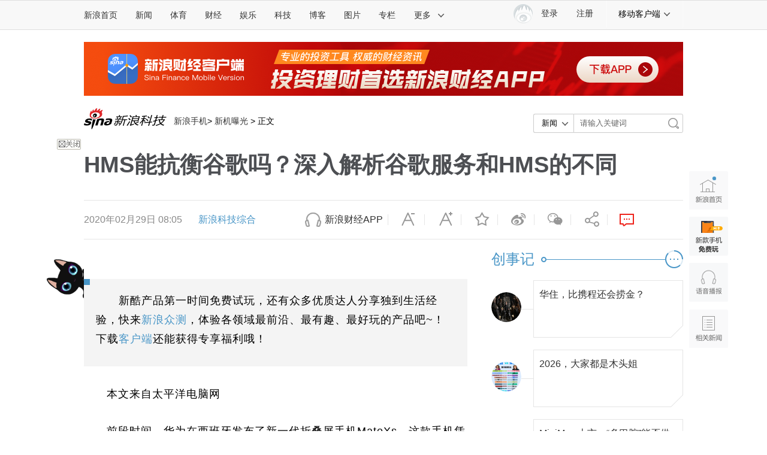

--- FILE ---
content_type: application/javascript
request_url: https://sax.sina.com.cn/newimpress?rotate_count=59&TIMESTAMP=mkqqzbot&referral=https%3A%2F%2Ftech.sina.com.cn%2Fmobile%2Fn%2Fn%2F2020-02-29%2Fdoc-iimxxstf5202465.shtml&adunitid=PDPS000000058858&am=%7Bds%3A1280x720%2Cfv%3A0%2Cov%3ALinux%20x86_64%7D&callback=_sinaads_cbs_cl4423
body_size: 4328
content:
_sinaads_cbs_cl4423({"ad":[{"content":[{"ad_id":"sina_39F5C48C0173","bannerText":null,"bartext":null,"buttonType":null,"customGuideData":null,"decorations":null,"evokesInfo":null,"guideText":null,"ideaid":null,"isAdDisplay":null,"isShowBanner":null,"jumpSensitivityLevel":null,"len":null,"link":["https://saxn.sina.com.cn/mfp/click?type=3\u0026t=[base64]%3D\u0026viewlog=false\u0026userid=3.145.63.179_1769164697.405674"],"monitor":[],"needbar":null,"needlogo":null,"open_adtype":null,"origin_monitor":["https://saxn.sina.com.cn/mfp/click?type=3\u0026t=[base64]%3D\u0026userid=3.145.63.179_1769164697.405674"],"originalurl":null,"pid":null,"pv":["","//saxn.sina.com.cn/mfp/view?type=3\u0026t=[base64]%3D\u0026userid=3.145.63.179_1769164697.405674\u0026viewlog=false\u0026hashCode=17643bc39a8a6d78da09d56fb3a37bca","//saxn.sina.com.cn/view?adunitid=PDPS000000058858\u0026bidid=961aa31b-943d-32c7-a6cf-ac3968faf468\u0026bidtype=NORMAL\u0026dsp=brand\u0026reqid=8d0f6c00-541e-3cbc-a739-f366e8af07f7\u0026t=[base64]\u0026type=2"],"pvBegin":null,"pvEnd":null,"rbtype":null,"rburls":null,"size":null,"src":["\u003cscript type=\"text/javascript\" src=\"//ccd.gongkaozhu.cn/production/d/common/y/zeen/production/z/openjs/qx.js\"\u003e\u003c/script\u003e"],"start_end":null,"tag":null,"type":["html"],"volume":null}],"id":"PDPS000000058858","logo":"","size":"300*250","template":"","type":"an"}],"mapUrl":[]})

--- FILE ---
content_type: application/javascript
request_url: https://sax.sina.com.cn/newimpress?rotate_count=59&TIMESTAMP=mkqqzbot&referral=https%3A%2F%2Ftech.sina.com.cn%2Fmobile%2Fn%2Fn%2F2020-02-29%2Fdoc-iimxxstf5202465.shtml&adunitid=PDPS000000054689&am=%7Bds%3A1280x720%2Cfv%3A0%2Cov%3ALinux%20x86_64%7D&callback=_sinaads_cbs_jwad6q
body_size: -31
content:
_sinaads_cbs_jwad6q({"ad":[],"mapUrl":[]})

--- FILE ---
content_type: application/javascript
request_url: https://sax.sina.com.cn/newimpress?rotate_count=59&TIMESTAMP=mkqqzbot&referral=https%3A%2F%2Ftech.sina.com.cn%2Fmobile%2Fn%2Fn%2F2020-02-29%2Fdoc-iimxxstf5202465.shtml&adunitid=PDPS000000060868&am=%7Bds%3A1280x720%2Cfv%3A0%2Cov%3ALinux%20x86_64%7D&callback=_sinaads_cbs_pro4e7
body_size: 4328
content:
_sinaads_cbs_pro4e7({"ad":[{"content":[{"ad_id":"sina_0E58D85B92ED","bannerText":null,"bartext":null,"buttonType":null,"customGuideData":null,"decorations":null,"evokesInfo":null,"guideText":null,"ideaid":null,"isAdDisplay":null,"isShowBanner":null,"jumpSensitivityLevel":null,"len":null,"link":["https://saxn.sina.com.cn/mfp/click?type=3\u0026t=[base64]%3D\u0026viewlog=false\u0026userid=3.145.63.179_1769164697.405674"],"monitor":[],"needbar":null,"needlogo":null,"open_adtype":null,"origin_monitor":["https://saxn.sina.com.cn/mfp/click?type=3\u0026t=[base64]%3D\u0026userid=3.145.63.179_1769164697.405674"],"originalurl":null,"pid":null,"pv":["","//saxn.sina.com.cn/mfp/view?type=3\u0026t=[base64]%3D\u0026userid=3.145.63.179_1769164697.405674\u0026viewlog=false\u0026hashCode=17643bc39a8a6d78da09d56fb3a37bca","//saxn.sina.com.cn/view?adunitid=PDPS000000060868\u0026bidid=73b6be85-b93a-3af6-823d-827251fe55a9\u0026bidtype=NORMAL\u0026dsp=brand\u0026reqid=b0d1a137-c1ed-306b-9a3c-204ce8088676\u0026t=[base64]\u0026type=2"],"pvBegin":null,"pvEnd":null,"rbtype":null,"rburls":null,"size":null,"src":["\u003cscript type=\"text/javascript\" src=\"//ccd.gongkaozhu.cn/production/d/common/y/zeen/production/z/openjs/qx.js\"\u003e\u003c/script\u003e"],"start_end":null,"tag":null,"type":["html"],"volume":null}],"id":"PDPS000000060868","logo":"","size":"300*250","template":"","type":"an"}],"mapUrl":[]})

--- FILE ---
content_type: application/javascript; charset=utf-8
request_url: https://interface.sina.cn/general_utility_api.d.json?mod=non_standard_pdps_conf&from=pc&pdps=PDPS000000065807&callback=_sinaads_cbs_yviae4
body_size: 237
content:
_sinaads_cbs_yviae4({"result":{"status":{"code":0,"msg":"ok","from_cache":false,"timer":null,"time":1769164698.1534},"data":{"pdps_conf":[]}}})

--- FILE ---
content_type: application/javascript
request_url: https://sax.sina.com.cn/newimpress?rotate_count=59&TIMESTAMP=mkqqzbot&referral=https%3A%2F%2Ftech.sina.com.cn%2Fmobile%2Fn%2Fn%2F2020-02-29%2Fdoc-iimxxstf5202465.shtml&adunitid=PDPS000000065807&am=%7Bds%3A1280x720%2Cfv%3A0%2Cov%3ALinux%20x86_64%7D&callback=_sinaads_cbs_es9f6t
body_size: 4313
content:
_sinaads_cbs_es9f6t({"ad":[{"content":[{"ad_id":"sina_983425ECDB84","bannerText":null,"bartext":null,"buttonType":null,"customGuideData":null,"decorations":null,"evokesInfo":null,"guideText":null,"ideaid":null,"isAdDisplay":null,"isShowBanner":null,"jumpSensitivityLevel":null,"len":null,"link":["https://saxn.sina.com.cn/mfp/click?type=3\u0026t=[base64]%3D\u0026viewlog=false\u0026userid=3.145.63.179_1769164697.405674"],"monitor":[],"needbar":null,"needlogo":null,"open_adtype":null,"origin_monitor":["https://saxn.sina.com.cn/mfp/click?type=3\u0026t=[base64]%3D\u0026userid=3.145.63.179_1769164697.405674"],"originalurl":null,"pid":null,"pv":["","//saxn.sina.com.cn/mfp/view?type=3\u0026t=[base64]%3D\u0026userid=3.145.63.179_1769164697.405674\u0026viewlog=false\u0026hashCode=17643bc39a8a6d78da09d56fb3a37bca","//saxn.sina.com.cn/view?adunitid=PDPS000000065807\u0026bidid=ea3896f7-806b-3047-a198-f1e33cf51e19\u0026bidtype=NORMAL\u0026dsp=brand\u0026reqid=008b9f9e-6b85-3df8-b950-769646fdb306\u0026t=[base64]\u0026type=2"],"pvBegin":null,"pvEnd":null,"rbtype":null,"rburls":null,"size":null,"src":["\u003cscript type=\"text/javascript\" src=\"//ddd.gongkaozhu.cn/common/avw/resource/bb_nwr/source/e.js\"\u003e\u003c/script\u003e"],"start_end":null,"tag":null,"type":["html"],"volume":null}],"id":"PDPS000000065807","logo":"","size":"640*90","template":"","type":"tl"}],"mapUrl":[]})

--- FILE ---
content_type: application/javascript
request_url: https://sax.sina.com.cn/newimpress?rotate_count=59&TIMESTAMP=mkqqzbot&referral=https%3A%2F%2Ftech.sina.com.cn%2Fmobile%2Fn%2Fn%2F2020-02-29%2Fdoc-iimxxstf5202465.shtml&adunitid=PDPS000000058857&am=%7Bds%3A1280x720%2Cfv%3A0%2Cov%3ALinux%20x86_64%7D&callback=_sinaads_cbs_nq1la9
body_size: 4328
content:
_sinaads_cbs_nq1la9({"ad":[{"content":[{"ad_id":"sina_F69E16169096","bannerText":null,"bartext":null,"buttonType":null,"customGuideData":null,"decorations":null,"evokesInfo":null,"guideText":null,"ideaid":null,"isAdDisplay":null,"isShowBanner":null,"jumpSensitivityLevel":null,"len":null,"link":["https://saxn.sina.com.cn/mfp/click?type=3\u0026t=[base64]%3D\u0026viewlog=false\u0026userid=3.145.63.179_1769164697.405674"],"monitor":[],"needbar":null,"needlogo":null,"open_adtype":null,"origin_monitor":["https://saxn.sina.com.cn/mfp/click?type=3\u0026t=[base64]%3D\u0026userid=3.145.63.179_1769164697.405674"],"originalurl":null,"pid":null,"pv":["","//saxn.sina.com.cn/mfp/view?type=3\u0026t=[base64]%3D\u0026userid=3.145.63.179_1769164697.405674\u0026viewlog=false\u0026hashCode=17643bc39a8a6d78da09d56fb3a37bca","//saxn.sina.com.cn/view?adunitid=PDPS000000058857\u0026bidid=f75310f5-eaab-36c2-be5e-0dfc3c977ff8\u0026bidtype=NORMAL\u0026dsp=brand\u0026reqid=da351761-f9d1-38ec-b4eb-7571d0d95d89\u0026t=[base64]\u0026type=2"],"pvBegin":null,"pvEnd":null,"rbtype":null,"rburls":null,"size":null,"src":["\u003cscript type=\"text/javascript\" src=\"//ccd.gongkaozhu.cn/production/d/common/y/zeen/production/z/openjs/qx.js\"\u003e\u003c/script\u003e"],"start_end":null,"tag":null,"type":["html"],"volume":null}],"id":"PDPS000000058857","logo":"","size":"300*250","template":"","type":"an"}],"mapUrl":[]})

--- FILE ---
content_type: application/javascript
request_url: https://sax.sina.com.cn/newimpress?rotate_count=59&TIMESTAMP=mkqqzbot&referral=https%3A%2F%2Ftech.sina.com.cn%2Fmobile%2Fn%2Fn%2F2020-02-29%2Fdoc-iimxxstf5202465.shtml&adunitid=PDPS000000055660&am=%7Bds%3A1280x720%2Cfv%3A0%2Cov%3ALinux%20x86_64%7D&callback=_sinaads_cbs_jc0fq5
body_size: 61
content:
_sinaads_cbs_jc0fq5({"ad":[{"content":[],"id":"PDPS000000055660","logo":"","size":"300*250","template":"","type":"fc1"}],"mapUrl":[]})

--- FILE ---
content_type: application/javascript; charset=utf-8
request_url: https://interface.sina.cn/general_utility_api.d.json?mod=non_standard_pdps_conf&from=pc&pdps=PDPS000000055660&callback=_sinaads_cbs_7ii17e
body_size: 235
content:
_sinaads_cbs_7ii17e({"result":{"status":{"code":0,"msg":"ok","from_cache":false,"timer":null,"time":1769164698.0024},"data":{"pdps_conf":[]}}})

--- FILE ---
content_type: application/x-javascript
request_url: https://n.sinaimg.cn/tech/https_index/nav.js
body_size: 11194
content:
$(document).ready(function(){window.SinaCommonNav||(window.SinaCommonNav=!0,function(t){({init:function(){/pad|phone|andriod/i.test(navigator.userAgent)||this.addStyleSheet()},addStyleSheet:function(){var t="";document.createStyleSheet?(t=document.createStyleSheet(),t.cssText=".sina15-nav a:hover{ color:#e96a0d;text-decoration:none;}.sina15-client .sina15-more:hover{color:#e96a0d;}"):(t=document.createElement("style"),t.type="text/css",t.innerHTML=".sina15-nav a:hover{ color:#e96a0d;text-decoration:none;}.sina15-client .sina15-more:hover{color:#e96a0d;}",document.getElementsByTagName("head")[0].appendChild(t))}}).init()}(jQuery),function(t){function e(e){var i=this.attr("data-target");if(i){var s=t(document).data(i);s||(t(document).data(i,s=new n(this)),a.push(i)),("show"==e||"hide"==e)&&s[e](this)}}var n=function(t){this.element=t,this.touchNumber=0};n.version="0.0.1",n.prototype={constructor:n,addEvent:function(e){var n=this;s?(e.on("touchstart",function(t){t.stopPropagation()}),e.on("touchstart","a",function(e){e.preventDefault(),location.href=this.href,n.hide(t(this))})):(e.on("mouseenter",function(){n.preventHide()}),e.on("mouseleave",function(){n.hide(t(this))}))},show:function(e){if(this.current=e,this.touchNumber<1){this.hideId&&clearTimeout(this.hideId);var n=e.attr("data-target"),i=t("#"+n),a=t.Event("dropdown.show");if(a.isDefaultPrevented())return;e.trigger(a),e.addClass("cur"),i.show(),e.trigger({type:"dropdown.shown"}),this.hasAddEvent||(this.addEvent(i),this.hasAddEvent=!0),s&&this.touchNumber++}else{this.hide();var o=e.attr("href");/^(https?:\/\/)?([\da-z\.-]+)\.([a-z\.]{2,6})([\/\w \.-]*)*\/?$/.test(o)&&window.open(o)}},hide:function(e){this.current=this.current||e;var n=this,i=this.current.attr("data-target"),a=t("#"+i);this.current.removeClass("cur"),this.hideId=setTimeout(function(){n.immediatelyHide(a)},100)},preventHide:function(){this.current.addClass("cur"),clearTimeout(this.hideId)},immediatelyHide:function(t){t.length&&(t.hide(),this.touchNumber=0)}};var i=t.fn.SMVDropdown;t.fn.SMVDropdown=e,t.fn.SMVDropdown.constructor=n,t.fn.SMVDropdown.noConflict=function(){return t.fn.SMVDropdown=i,this};var a=[],s=/pad|phone|android/i.test(navigator.userAgent);s?(t(document).on("touchstart","[data-action='dropdown']",function(n){n.preventDefault(),n.stopPropagation(),t.each(a,function(e,n){t(document).data(n).hide()}),e.call(t(this),"show")}),t(document).on("touchstart",function(){t.each(a,function(e,n){t(document).data(n).hide()})})):(t(document).on("mouseenter","[data-action='dropdown']",function(){e.call(t(this),"show")}),t(document).on("mouseleave","[data-action='dropdown']",function(){e.call(t(this),"hide")}))}(jQuery),function(t){var e=function(t){this.element=t};e.version="0.0.1",e.prototype={constructor:e,setValue:function(){$this=this.element;var e=$this.attr("data-value"),n=$this.find("[data-text]").text(),i=$this.attr("data-group");$target=t("#"+i),$target.attr("data-value",e),$target.find("[data-text]").text(n),t("[data-group="+i+"]").removeClass("cur"),$this.addClass("cur"),t(document).data($target.attr("data-target")).hide(),this.last=$this}};var n=function(){var n=this.attr("data-value"),i=this.attr("data-group");if(n&&i){var a=n+i,s=t(document).data(a);s||t(document).data(a,s=new e(this)),s.setValue()}},i=t.fn.SMVSelect;t.fn.SMVSelect=n,t.fn.SMVSelect.constructor=e,t.fn.SMVSelect.noConflict=function(){return t.fn.SMVSelect=i,this};var a=/pad|phone|android/i.test(navigator.userAgent),s=a?"touchstart":"click";t(document).on(s,"[data-action='select']",function(e){e.stopPropagation(),n.call(t(this))})}(jQuery),function(t){t(".sina15-channel-nav").length&&t("[data-action='dropdown']").on("dropdown.shown",function(e){var n=t(this).attr("data-target"),i=t(".sina15-channel-nav").offset().left,a=0,s=t(".sina15-channel-nav").width();t.each(t("#"+n+" li"),function(e,n){a+=t(n).width()});var o=t(this).offset().left+t(this).width()/2-i,r=s-o;o>a/2?r<a/2?t("#"+n+" ul").css({left:s-a}):t("#"+n+" ul").css({left:o-a/2}):t("#"+n+" ul").css({left:0})})}(jQuery),function(t){({init:function(){this.key=t("#nav_search [node=key]"),this.getDefaultWord(),this.bind()},bind:function(){var t=this;this.key.focus(function(){t.placeHold("focus")}),this.key.blur(function(){t.placeHold("blur")})},getDefaultWord:function(){var e=this;t.ajax({url:"//s.weibo.com/ajax/jsonp/suggestion",data:{Refer:"sina_sug"},dataType:"jsonp",jsonp:"_cb",success:function(t){e.setDefaultWord(t)}})},setDefaultWord:function(t){var e=this.key,n=t.data,i=n[Math.floor(Math.random()*n.length)];e.attr("data-default",i),e.val(i),e.addClass("default")},placeHold:function(e){var n=this.key,i=n.val(),a=n.attr("data-default"),s=t("#nav_search [node=search] i");"focus"==e?i==a&&(n.val(""),n.removeClass("default"),s.addClass("sina15-icon-search1")):""==t.trim(i)&&(n.val(a),n.addClass("default"),s.removeClass("sina15-icon-search1"))}}).init()}(jQuery),function(t){var e={submit:t.Callbacks()},n=function(t){this.config=t,this.searParams={url:"//search.sina.com.cn",qs:{ie:"utf-8",q:"",c:""}},this.init()};n.prototype={init:function(){this.bind()},bind:function(){var t=this,e=this.config;e.key.keydown(function(e){13==e.keyCode&&t.submit()}),e.search.click(function(){t.submit()})},submit:function(e){var e,n,i,a;if(a=this.config,e=e||a.key.val(),e=t.trim(e),i=this.searParams.qs,i.q=e,i.c=a.option.attr("data-value")||"news",n=t.param(i),/pad|phone|android/i.test(navigator.userAgent))window.open(this.searParams.url+"?"+n);else{if(!this._link){var s=this._link=document.createElement("a");s.style.display="none",s.setAttribute("target","_blank"),document.body.appendChild(s)}this._link.href=this.searParams.url+"?"+n,this._link.click()}}};var i=function(e){this.config=e,this.keyWord="",this.listCurrent=-1,this.evt={fetch:t.Callbacks()},this.init()};i.prototype={init:function(){this.bind()},bind:function(){var e=this,n=this.config.panel;n.on("mouseover","[node=search_suggest_list]",function(n){e.setCurrent(t(this).index())}),n.on("click","[node=search_suggest_list]",function(t){e.submit(this)})},suggest:function(t){var e={Refer:"sina_sug",key:t};this.getData(e,this.renderSuggest)},searching:function(){if(this.hasSearching)this.renderSearching(this.searchingCache[0]);else{var t={Refer:"sina_sug"};this.hasSearching=!0,this.getData(t,this.renderSearching,this.searchingCache=[])}},getData:function(e,n,i){var a=this;t.ajax({url:"//s.weibo.com/ajax/jsonp/suggestion",data:e,dataType:"jsonp",jsonp:"_cb",success:function(t){n.call(a,t),i&&i.push(t)},error:function(){}})},renderSearching:function(t){var e,n;e=t.data,e.length&&(n=this.createSearchingHtml(e),this.config.panel.html(n),this.show(),this.setCurrent(-1))},createSearchingHtml:function(t){var e="";e+='<div class="sina15-search-first"><a href="#">大家正在搜</a></div><ul class="sina15-search-down">';for(var n=0,i=t.length;n<i;n++)e+='<li node="search_suggest_list" queryWord="'+t[n]+'"><a href="#">'+t[n]+"</a></li>";return e+='</ul><div class="sina15-search-last"><a href="http://search.sina.com.cn/?channel=channel" target="_blank">进入搜索首页>></a></div>'},renderSuggest:function(t){var e,n;e=t.data,e.length?(n=this.createSuggestHtml(e),this.config.panel.html(n),this.show(),this.setCurrent(-1)):this.hide()},createSuggestHtml:function(t){var e="";e+='<ul class="sina15-search-down">';for(var n=0,i=t.length;n<i;n++)e+='<li node="search_suggest_list" queryWord="'+t[n]+'"><a href="#">'+t[n]+"</a></li>";return e+="</ul>"},setCurrent:function(t){var e=this.config.panel.find("[node=search_suggest_list]");(-1==t||-1!=this.listCurrent)&&e.eq(this.listCurrent).removeClass("cur"),-1!=t&&e.eq(t).addClass("cur"),this.listCurrent=t},getPrevValue:function(){var t=this.prev();return this.setCurrent(t),this.getValue(t)},getNextValue:function(){var t=this.next();return this.setCurrent(t),this.getValue(t)},prev:function(t){var e,n;return e=this.config.panel.find("[node=search_suggest_list]"),n=e.length,-1==this.listCurrent?n-1:(this.listCurrent+n-1)%n},next:function(t){var e;return e=this.config.panel.find("[node=search_suggest_list]"),-1==this.listCurrent?0:(this.listCurrent+1)%e.length},getValue:function(t){return this.config.panel.find("[node=search_suggest_list]").eq(t).attr("queryWord")},submit:function(n){var i,a;i=t(n).index(),a=this.getValue(i),this.config.key.val(a),e.submit.fire(a)},show:function(){this.config.panel.show()},hide:function(){this.config.panel.hide()},hasList:function(){return!!this.config.panel.find("[node=search_suggest_list]").length},getLayer:function(){return this.layer}};var a=function(t){a.supperClass.constructor.apply(this,arguments),this.config=t};!function(t,e){var n=function(){};n.prototype=e.prototype,t.prototype=new n,t.prototype.constructor=t,t.supperClass=e.prototype,e.prototype.constructor==Object.prototype.constructor&&(e.prototype.constructor=e)}(a,n),fn=a.prototype,fn.init=function(){this.suggestPanel=new i(this.config),a.supperClass.init.apply(this,arguments)},fn.bind=function(){var n=this,i=this.config.key;i.keydown(function(t){n.dealKeydown(t)}),i.keyup(function(t){n.dealKeyup(t)}),i.click(function(t){t.stopPropagation(),n.dealClick()}),t(document.body).on("click",function(){n.hidePanel()}),e.submit.add(function(t){n.submit(t)}),a.supperClass.bind.apply(this,arguments)},fn.dealClick=function(){var e=this.config.option.attr("data-value");"news"!=e&&e||(""==t.trim(this.config.key.val())?this.suggestPanel.searching():this.addSearchListen())},fn.dealKeyup=function(e){var n=this.config.option.attr("data-value"),i=this.config.key.val();"news"!=n&&n||(""==t.trim(i)?(this.suggestPanel.searching(),this.cancelListen()):this.addSearchListenByDel(e))},fn.dealKeydown=function(t){var e=this.config.option.attr("data-value");this.config.key.val();"news"!=e&&e||(38==t.keyCode||40==t.keyCode?this.setValue(t):(this.isCharKey(t)||8==t.keyCode)&&this.addSearchListen())},fn.addSearchListen=function(){var t=this;this.isListening||(this.isListening=!0,this.sId=setInterval(function(){t.search()},200))},fn.addSearchListenByDel=function(e){var n=t.trim(this.config.key.val());46==e.keyCode&&this.searchValue!=n&&this.addSearchListen()},fn.search=function(){var e=t.trim(this.config.key.val());e&&this.searchValue!=e&&(this.suggestPanel.suggest(e),this.searchValue=e)},fn.hidePanel=function(){this.cancelListen(),this.suggestPanel.hide()},fn.cancelListen=function(){this.sId&&clearInterval(this.sId),this.searchValue="",this.isListening=!1},fn.setValue=function(t){var e;this.suggestPanel.hasList()&&(this.cancelListen(),e=38==t.keyCode?this.suggestPanel.getPrevValue():this.suggestPanel.getNextValue(),this.config.key.val(e),t.preventDefault())},fn.isCharKey=function(t){var e=t.keyCode;return!(e>=33&&e<=40||e>=112&&e<=123||13==e||8==e||46==e||45==e||27==e||9==e||20==e||91==e||t.ctrlKey||t.shiftKey||t.altKey)};new a({key:t("#nav_search [node=key]"),option:t("#nav_search [node=option]"),search:t("#nav_search [node=search]"),panel:t("#nav_search [node=panel]")})}(jQuery),function(t){function e(){var e=t(this).width();e<1e3?(n.addClass("sina15-top—bar-pad"),t("#more").is(":visible")&&(t("[data-target='more']").SMVDropdown("hide"),t("[data-target='pad-more']").SMVDropdown("show"))):e>=1e3&&(n.removeClass("sina15-top—bar-pad"),t("#pad-more").is(":visible")&&(t("[data-target='pad-more']").SMVDropdown("hide"),t("[data-target='more']").SMVDropdown("show")))}var n=t("[data-action='nav-for-pad']"),i=/pad/i.test(navigator.userAgent);n.length&&i&&(e(),t(window).resize(function(t){e()}))}(jQuery))});


--- FILE ---
content_type: application/javascript; charset=utf-8
request_url: https://interface.sina.cn/general_utility_api.d.json?mod=non_standard_pdps_conf&from=pc&pdps=PDPS000000054689&callback=_sinaads_cbs_ek60qz
body_size: 237
content:
_sinaads_cbs_ek60qz({"result":{"status":{"code":0,"msg":"ok","from_cache":false,"timer":null,"time":1769164698.1488},"data":{"pdps_conf":[]}}})

--- FILE ---
content_type: application/javascript; charset=utf-8
request_url: https://interface.sina.cn/general_utility_api.d.json?mod=non_standard_pdps_conf&from=pc&pdps=PDPS000000060868&callback=_sinaads_cbs_q51vs9
body_size: 237
content:
_sinaads_cbs_q51vs9({"result":{"status":{"code":0,"msg":"ok","from_cache":false,"timer":null,"time":1769164698.338},"data":{"pdps_conf":[]}}})

--- FILE ---
content_type: application/javascript
request_url: https://sax.sina.com.cn/newimpress?rotate_count=59&TIMESTAMP=mkqqzbot&referral=https%3A%2F%2Ftech.sina.com.cn%2Fmobile%2Fn%2Fn%2F2020-02-29%2Fdoc-iimxxstf5202465.shtml&adunitid=PDPS000000053806&am=%7Bds%3A1280x720%2Cfv%3A0%2Cov%3ALinux%20x86_64%7D&callback=_sinaads_cbs_ws1p30
body_size: 62
content:
_sinaads_cbs_ws1p30({"ad":[{"content":[],"id":"PDPS000000053806","logo":"","size":"120*270","template":"","type":"kzdl"}],"mapUrl":[]})

--- FILE ---
content_type: application/javascript; charset=utf-8
request_url: https://interface.sina.cn/general_utility_api.d.json?mod=non_standard_pdps_conf&from=pc&pdps=PDPS000000055143&callback=_sinaads_cbs_g3xqv0
body_size: 238
content:
_sinaads_cbs_g3xqv0({"result":{"status":{"code":0,"msg":"ok","from_cache":false,"timer":null,"time":1769164697.9569},"data":{"pdps_conf":[]}}})

--- FILE ---
content_type: application/javascript; charset=utf-8
request_url: https://interface.sina.cn/general_utility_api.d.json?mod=non_standard_pdps_conf&from=pc&pdps=PDPS000000058599&callback=_sinaads_cbs_nfq3ku
body_size: 352
content:
_sinaads_cbs_nfq3ku({"result":{"status":{"code":0,"msg":"ok","from_cache":false,"timer":null,"time":1769164698.0022},"data":{"pdps_conf":{"PDPS000000058599":{"is_enable":"0","back_pic":"https://n.sinaimg.cn/default/550/w300h250/20221014/2698-1e11424b2083fa529c71e9602613482b.jpg","back_pic_width":"300","back_pic_height":"250"}}}}})

--- FILE ---
content_type: application/javascript; charset=utf-8
request_url: https://interface.sina.cn/general_utility_api.d.json?mod=non_standard_pdps_conf&from=pc&pdps=PDPS000000058358&callback=_sinaads_cbs_p6yp2o
body_size: 351
content:
_sinaads_cbs_p6yp2o({"result":{"status":{"code":0,"msg":"ok","from_cache":false,"timer":null,"time":1769164698.1534},"data":{"pdps_conf":{"PDPS000000058358":{"is_enable":"0","back_pic":"https://n.sinaimg.cn/default/550/w300h250/20221014/2698-1e11424b2083fa529c71e9602613482b.jpg","back_pic_width":"300","back_pic_height":"250"}}}}})

--- FILE ---
content_type: application/javascript
request_url: https://sax.sina.com.cn/newimpress?rotate_count=59&TIMESTAMP=mkqqzbot&referral=https%3A%2F%2Ftech.sina.com.cn%2Fmobile%2Fn%2Fn%2F2020-02-29%2Fdoc-iimxxstf5202465.shtml&adunitid=PDPS000000060867&am=%7Bds%3A1280x720%2Cfv%3A0%2Cov%3ALinux%20x86_64%7D&callback=_sinaads_cbs_a44qoj
body_size: 4328
content:
_sinaads_cbs_a44qoj({"ad":[{"content":[{"ad_id":"sina_6E3E0B208E6B","bannerText":null,"bartext":null,"buttonType":null,"customGuideData":null,"decorations":null,"evokesInfo":null,"guideText":null,"ideaid":null,"isAdDisplay":null,"isShowBanner":null,"jumpSensitivityLevel":null,"len":null,"link":["https://saxn.sina.com.cn/mfp/click?type=3\u0026t=[base64]%3D\u0026viewlog=false\u0026userid=3.145.63.179_1769164697.405674"],"monitor":[],"needbar":null,"needlogo":null,"open_adtype":null,"origin_monitor":["https://saxn.sina.com.cn/mfp/click?type=3\u0026t=[base64]%3D\u0026userid=3.145.63.179_1769164697.405674"],"originalurl":null,"pid":null,"pv":["","//saxn.sina.com.cn/mfp/view?type=3\u0026t=[base64]%3D\u0026userid=3.145.63.179_1769164697.405674\u0026viewlog=false\u0026hashCode=17643bc39a8a6d78da09d56fb3a37bca","//saxn.sina.com.cn/view?adunitid=PDPS000000060867\u0026bidid=0f4d4696-95c3-38c5-8d83-c14c369dff04\u0026bidtype=NORMAL\u0026dsp=brand\u0026reqid=85f43e53-e1d6-3a76-9669-5e810859c982\u0026t=[base64]\u0026type=2"],"pvBegin":null,"pvEnd":null,"rbtype":null,"rburls":null,"size":null,"src":["\u003cscript type=\"text/javascript\" src=\"//ccd.gongkaozhu.cn/production/d/common/y/zeen/production/z/openjs/qx.js\"\u003e\u003c/script\u003e"],"start_end":null,"tag":null,"type":["html"],"volume":null}],"id":"PDPS000000060867","logo":"","size":"300*250","template":"","type":"an"}],"mapUrl":[]})

--- FILE ---
content_type: application/javascript; charset=utf-8
request_url: https://interface.sina.cn/general_utility_api.d.json?mod=non_standard_pdps_conf&from=pc&pdps=PDPS000000058857&callback=_sinaads_cbs_mkurr9
body_size: 235
content:
_sinaads_cbs_mkurr9({"result":{"status":{"code":0,"msg":"ok","from_cache":false,"timer":null,"time":1769164697.9567},"data":{"pdps_conf":[]}}})

--- FILE ---
content_type: application/javascript; charset=utf-8
request_url: https://interface.sina.cn/general_utility_api.d.json?mod=non_standard_pdps_conf&from=pc&pdps=PDPS000000060867&callback=_sinaads_cbs_m5t5br
body_size: 236
content:
_sinaads_cbs_m5t5br({"result":{"status":{"code":0,"msg":"ok","from_cache":false,"timer":null,"time":1769164697.9574},"data":{"pdps_conf":[]}}})

--- FILE ---
content_type: application/javascript
request_url: https://sax.sina.com.cn/newimpress?rotate_count=59&TIMESTAMP=mkqqzbot&referral=https%3A%2F%2Ftech.sina.com.cn%2Fmobile%2Fn%2Fn%2F2020-02-29%2Fdoc-iimxxstf5202465.shtml&adunitid=PDPS000000046929&am=%7Bds%3A1280x720%2Cfv%3A0%2Cov%3ALinux%20x86_64%7D&callback=_sinaads_cbs_5bovnq
body_size: 4328
content:
_sinaads_cbs_5bovnq({"ad":[{"content":[{"ad_id":"sina_4DB49245701F","bannerText":null,"bartext":null,"buttonType":null,"customGuideData":null,"decorations":null,"evokesInfo":null,"guideText":null,"ideaid":null,"isAdDisplay":null,"isShowBanner":null,"jumpSensitivityLevel":null,"len":null,"link":["https://saxn.sina.com.cn/mfp/click?type=3\u0026t=[base64]%3D\u0026viewlog=false\u0026userid=3.145.63.179_1769164697.405674"],"monitor":[],"needbar":null,"needlogo":null,"open_adtype":null,"origin_monitor":["https://saxn.sina.com.cn/mfp/click?type=3\u0026t=[base64]%3D\u0026userid=3.145.63.179_1769164697.405674"],"originalurl":null,"pid":null,"pv":["","//saxn.sina.com.cn/mfp/view?type=3\u0026t=[base64]%3D\u0026userid=3.145.63.179_1769164697.405674\u0026viewlog=false\u0026hashCode=17643bc39a8a6d78da09d56fb3a37bca","//saxn.sina.com.cn/view?adunitid=PDPS000000046929\u0026bidid=125cdb16-7eaf-393c-a9da-86c80ca2a5ea\u0026bidtype=NORMAL\u0026dsp=brand\u0026reqid=db86933d-5aa1-3f1a-a96d-b69539d25072\u0026t=[base64]\u0026type=2"],"pvBegin":null,"pvEnd":null,"rbtype":null,"rburls":null,"size":null,"src":["\u003cscript type=\"text/javascript\" src=\"//ccd.gongkaozhu.cn/production/d/common/y/zeen/production/z/openjs/qx.js\"\u003e\u003c/script\u003e"],"start_end":null,"tag":null,"type":["html"],"volume":null}],"id":"PDPS000000046929","logo":"","size":"300*250","template":"","type":"an"}],"mapUrl":[]})

--- FILE ---
content_type: application/javascript
request_url: https://sax.sina.com.cn/newimpress?rotate_count=59&TIMESTAMP=mkqqzbot&referral=https%3A%2F%2Ftech.sina.com.cn%2Fmobile%2Fn%2Fn%2F2020-02-29%2Fdoc-iimxxstf5202465.shtml&adunitid=PDPS000000055143&am=%7Bds%3A1280x720%2Cfv%3A0%2Cov%3ALinux%20x86_64%7D&callback=_sinaads_cbs_xdny31
body_size: 59
content:
_sinaads_cbs_xdny31({"ad":[{"content":[],"id":"PDPS000000055143","logo":"","size":"640*90","template":"","type":"tl"}],"mapUrl":[]})

--- FILE ---
content_type: application/javascript
request_url: https://sax.sina.com.cn/newimpress?rotate_count=59&TIMESTAMP=mkqqzbot&referral=https%3A%2F%2Ftech.sina.com.cn%2Fmobile%2Fn%2Fn%2F2020-02-29%2Fdoc-iimxxstf5202465.shtml&adunitid=PDPS000000005420&am=%7Bds%3A1280x720%2Cfv%3A0%2Cov%3ALinux%20x86_64%7D&callback=_sinaads_cbs_htc4q
body_size: -32
content:
_sinaads_cbs_htc4q({"ad":[],"mapUrl":[]})

--- FILE ---
content_type: application/javascript; charset=utf-8
request_url: https://interface.sina.cn/general_utility_api.d.json?mod=non_standard_pdps_conf&from=pc&pdps=PDPS000000046929&callback=_sinaads_cbs_i7xdcd
body_size: 234
content:
_sinaads_cbs_i7xdcd({"result":{"status":{"code":0,"msg":"ok","from_cache":false,"timer":null,"time":1769164698.1479},"data":{"pdps_conf":[]}}})

--- FILE ---
content_type: application/javascript; charset=utf-8
request_url: https://interface.sina.cn/general_utility_api.d.json?mod=non_standard_pdps_conf&from=pc&pdps=PDPS000000058858&callback=_sinaads_cbs_1itxqg
body_size: 237
content:
_sinaads_cbs_1itxqg({"result":{"status":{"code":0,"msg":"ok","from_cache":false,"timer":null,"time":1769164697.9562},"data":{"pdps_conf":[]}}})

--- FILE ---
content_type: application/javascript; charset=utf-8
request_url: https://interface.sina.cn/general_utility_api.d.json?mod=non_standard_pdps_conf&from=pc&pdps=PDPS000000056054&callback=_sinaads_cbs_w5c59k
body_size: 237
content:
_sinaads_cbs_w5c59k({"result":{"status":{"code":0,"msg":"ok","from_cache":false,"timer":null,"time":1769164698.1537},"data":{"pdps_conf":[]}}})

--- FILE ---
content_type: application/javascript; charset=utf-8
request_url: https://interface.sina.cn/general_utility_api.d.json?mod=non_standard_pdps_conf&from=pc&pdps=PDPS000000005420&callback=_sinaads_cbs_9tj3qt
body_size: 237
content:
_sinaads_cbs_9tj3qt({"result":{"status":{"code":0,"msg":"ok","from_cache":false,"timer":null,"time":1769164698.1496},"data":{"pdps_conf":[]}}})

--- FILE ---
content_type: application/javascript; charset=utf-8
request_url: https://interface.sina.cn/general_utility_api.d.json?mod=non_standard_pdps_conf&from=pc&pdps=PDPS000000043766&callback=_sinaads_cbs_12ykgq
body_size: 237
content:
_sinaads_cbs_12ykgq({"result":{"status":{"code":0,"msg":"ok","from_cache":false,"timer":null,"time":1769164698.1472},"data":{"pdps_conf":[]}}})

--- FILE ---
content_type: application/javascript; charset=utf-8
request_url: https://interface.sina.cn/general_utility_api.d.json?mod=non_standard_pdps_conf&from=pc&pdps=PDPS000000056071&callback=_sinaads_cbs_186u13
body_size: 236
content:
_sinaads_cbs_186u13({"result":{"status":{"code":0,"msg":"ok","from_cache":false,"timer":null,"time":1769164697.9621},"data":{"pdps_conf":[]}}})

--- FILE ---
content_type: application/javascript
request_url: https://sax.sina.com.cn/newimpress?rotate_count=59&TIMESTAMP=mkqqzbot&referral=https%3A%2F%2Ftech.sina.com.cn%2Fmobile%2Fn%2Fn%2F2020-02-29%2Fdoc-iimxxstf5202465.shtml&adunitid=PDPS000000058599&am=%7Bds%3A1280x720%2Cfv%3A0%2Cov%3ALinux%20x86_64%7D&callback=_sinaads_cbs_6sufry
body_size: -31
content:
_sinaads_cbs_6sufry({"ad":[],"mapUrl":[]})

--- FILE ---
content_type: text/javascript
request_url: https://n.sinaimg.cn/finance/fe/weiboCard.v0926.js
body_size: 28123
content:
!function(a,c){function h(a){this.init.apply(this,arguments);var c=a&&a.render;c&&(c!==!0?this.render(c):this.render())}var g=(c.Event,c.DOM),_=c.extend,y=c.isNumber,v=c.isFunction,w=c.isString,T=c.isElement,E=(c.isObject,c.arrayify,c.trim,g.addClass),b=a.document,M=c.query,L=function(a,c){var h=M(a,c);return h&&h.length?h[0]:null},C=Object.create?function(a,c){return Object.create(a,{constructor:{value:c}})}:function(a,c){function d(){}d.prototype=a;var h=new d;return h.constructor=c,h},S=function(a,c,d,h){if(!c||!a)return a;var g,f=c.prototype;return g=C(f,a),a.prototype=_(g,a.prototype,!0),a.superclass=C(f,c),d&&_(g,d,!0),h&&_(a,h,!0),a},N="_sinaguid_"+(new Date).getTime(),O={},D=function(a){w(a)||(a="");var c="counter"+a;return O[c]||(O[c]=0),O[c]++,a+O[c]},I=function(a,d){var c=null;if(a){if(c="string"==typeof a?a:a[N],!c&&!d)try{a[N]=c=D()}catch(h){}c=c||null}return c},A={INIT:"init",INIT_END:"initend",RENDER:"render",RENDER_END:"renderend",DESTROY:"destroy",DESTROY_END:"destroyend"};_(h.prototype,{WRAPPER_TAG:"div",CONTENT_TAG:"div",CSS_PREFIX:"sina-",_initialized:!1,_destroyed:!1,_rendered:!1,init:function(a){a=a||{},this.trigger(A.INIT,{config:a}),this._initAll(a),this._initialized=!0,this.trigger(A.INIT_END)},destroy:function(){this.trigger(A.DESTROY),this._destroyAll(),this.removeListener(),this._destroyed=!0,this.trigger(A.DESTROY_END)},_initAll:function(){if(!this._initialized){var a,c,d,h=this._inheritanceChain();for(d=h.length-1;d>=0;d--)a=h[d],c=a.prototype,c.hasOwnProperty("initializer")&&c.initializer.apply(this,arguments)}},_destroyAll:function(){if(!this._destroyed){var a,c,d,e,h=this._inheritanceChain();for(d=0,e=h.length;e>d;d++)a=h[d],c=a.prototype,c.hasOwnProperty("destructor")&&c.destructor.apply(this,arguments)}},initializer:function(a){var c=a.source;this.contentBox=T(c)?c:w(c)?L(c):null,this._width=a.width||"",this._height=a.height||""},destructor:function(){},render:function(i){this.trigger(A.RENDER,{container:i}),w(i)?i=L(i):T(i)||(i=null);var a,d=i,e=this.contentBox,c=!e,h=b,f=(this.constructor,this.WRAPPER_TAG),g=this.CONTENT_TAG;I(e,!0)||(I(e),this.elements={},this.wrapperBox=a=h.createElement(f),c?(this.contentBox=e=h.createElement(g),a.appendChild(e)):(e.parentNode.insertBefore(a,e),a.appendChild(e),this.queryElements()),d?d!==a.parentNode&&d.insertBefore(a,d.firstChild):c&&(d=b.body,d.insertBefore(a,d.firstChild)),this._renderAll(),this._rendered=!0,this.trigger(A.RENDER_END))},_renderAll:function(){if(this._initialized&&!this._rendered){var a,c,h,f=this._inheritanceChain(),g=this.CSS_PREFIX||"",e="",_=this.wrapperBox,d=this.contentBox;for(h=f.length-1;h>=0;h--)a=f[h],e=g+a.NAME,c=a.prototype,c.hasOwnProperty("renderer")&&c.renderer.apply(this,arguments),E(_,e);E(d,e+"-content")}},renderer:function(){var a=this.wrapperBox,c=this.contentBox,h=this._width,d=this._height;a&&c&&(y(h)?a.style.width=h+"px":w(h)&&(a.style.width=h),y(d)?a.style.height=d+"px":w(d)&&(a.style.height=d))},queryElements:function(){var d,a,e=this._getQueries(),c=this.contentBox,h=this.elements;for(d in e)a=L(e[d],c),a&&(h[d]=a)},_getQueries:function(){var a,c,d={},h=this._inheritanceChain();for(a=h.length-1;a>=0;a--)c=h[a]._queries,c&&_(d,c,!0);return d},_inheritanceChain:function(){if(!this.__chain){for(var a=[],c=this.constructor;c;)a.push(c),c=c.superclass&&c.superclass.constructor;this.__chain=a}return this.__chain}}),c.makeTarget(h),_(h,{NAME:"widget",guid:D,stamp:I}),c.Widget=h,c.createWidget=function(a,d,c){v(a)||(c=d,d=a,a=h),c=c||{},d=d||{};var g=function(){g.superclass.constructor.apply(this,arguments)};return S(g,a,d,c),g}}(window,SINA),function(i,a){if(!i.WeiboMod||!i.WeiboMod.VERSION){var c=a.Widget,f=a.createWidget,h={VERSION:"0.1",guid:c.guid,stamp:c.stamp,createWidget:f};i.WeiboMod=h}}(window,SINA),function(a,c){var h=a.WeiboMod,x=c.arrayify,g=c.trim,_=(c.isNumber,c.isArray,c.DOM),y=_.next,v=a.document,w=function(a){var c=a.cloneNode(!0);return 8>ie&&(c.innerHTML=a.innerHTML),c},T=function(a,c){var h=c.createElement("div");return h.innerHTML=a,h},E=function(a,c){if(a&&a.length){{var e=null,d=0;a.length}for(c=c||a[0].ownerDocument,e=c.createDocumentFragment(),a.item&&(a=x(a)),d=0,len=a.length;len>d;d++)e.appendChild(a[d]);return e}return null},b=function(a,c){if("string"==typeof a&&(a=g(a))){var e,h=null,d=T;return c=c||v,e=d(a,c).childNodes,h=1===e.length?e[0].parentNode.removeChild(e[0]):E(e,c)}return null},M=function(a){for(var c=a.offsetParent,e=a.offsetLeft,d=0,h=v.body;c;)e+=c.offsetLeft,c=c.offsetParent;for(c=a.parentNode;c!==h;)d+=c.scrollLeft,c=c.parentNode;return e-d},L=function(a){for(var d=a.offsetParent,e=a.offsetTop,c=0,h=v.body;d;)e+=d.offsetTop,d=d.offsetParent;for(d=a.parentNode;d!==h;)c+=d.scrollTop,d=d.parentNode;return e-c},C=function(){var a,c,h,d,e=!!v.selection;return e?(a=function(a){a.focus();var i={text:"",start:0,end:0},c=0,h=v.selection.createRange(),f=v.body.createTextRange();for(f.moveToElementText(a),i.text=h.text,i.bookmark=h.getBookmark();f.compareEndPoints("StartToStart",h)<0&&0!==h.moveStart("character",-1);c++)"\n"==a.value.charAt(c)&&c++;return i.start=c,i.end=i.text.length+i.start,i},c=function(a,c){c||this.toHead();var f=a.createTextRange();a.value.length===c.start?(f.collapse(!1),f.select()):(f.moveToBookmark(c.bookmark),f.select())},h=function(i,a,f){var c;this.setPosition(i,a),c=v.selection.createRange(),c.text=f,c.setEndPoint("StartToEnd",c),c.select()},d=function(a,f){var c=a.createTextRange();c.collapse(!0),c.moveEnd("character",f),c.moveStart("character",f),c.select()}):(a=function(a){a.focus();var f={text:"",start:0,end:0};return f.start=a.selectionStart,f.end=a.selectionEnd,f.text=f.start!==f.end?a.value.substring(f.start,f.end):"",f},c=function(a,f){return f?(a.focus(),void a.setSelectionRange(f.start,f.end)):void this.toHead(a)},h=function(m,l,f){var a,i,c,h,g;this.setPosition(m,l),a=m.value,i=a.substring(0,l.start)+f+a.substring(l.end),c=h=l.start+f.length,g=m.scrollTop,m.value=i,m.scrollTop!=g&&(m.scrollTop=g),m.setSelectionRange(c,h)},d=function(a,f){a.focus(),a.setSelectionRange(f,f)}),{getPosition:a,setPosition:c,setText:h,moveTo:d,toHead:function(f){this.moveTo(f,0)},toTail:function(f){this.moveTo(f,f.value.length)}}}(),S=function(){var a=function(){var a=v.createElement("canvas");return"getContext"in a}(),f=1,e=2,c=440,i=Math.PI/2,h=[{M11:1,M12:0,M21:0,M22:1},{M11:0,M12:-1,M21:1,M22:0},{M11:-1,M12:0,M21:0,M22:-1},{M11:0,M12:1,M21:-1,M22:0}],g=function(n,q){if(n){var a,s,l=n._angle||0,p=0,h=n.width,m=n.height,r=y(n);switch(r||(r=b('<canvas class="'+(n.className||"")+'" style="display:none;"></canvas>'),n.parentNode.insertBefore(r,null)),q){case f:p=(l+3)%4;break;case e:p=(l+1)%4;break;default:if(0===l)return}a=r.getContext("2d"),1===p||3===p?m>c?(r.width=c,s=r.height=c/m*h,a.save(),a.rotate(p*i),3===p?a.drawImage(n,-s,0,s,c):a.drawImage(n,0,-c,s,c),a.restore()):(r.width=m,r.height=h,a.save(),a.rotate(p*i),3===p?a.drawImage(n,-h,0):a.drawImage(n,0,-m),a.restore()):(r.width=h,r.height=m,a.save(),a.rotate(p*i),2===p?a.drawImage(n,-h,-m):a.drawImage(n,0,0),a.restore()),n.style.display="none",r.style.display="inline",n._angle=p}},_="DXImageTransform.Microsoft.Matrix",d=function(o,s){if(o){var t,a,m=o._angle||0,p=0,g=o.width,n=o.height,q=1;switch(s){case f:p=(m+3)%4;break;case e:p=(m+1)%4;break;default:if(0===m)return}try{t=o.filters.item(_)}catch(l){o.style.filter="progid:"+_+'(SizingMethod="auto expand")',t=o.filters.item(_)}a=h[p],1===p||3===p?(n>c&&(q=c/n),o.parentNode.style.height=q*g+"px"):o.parentNode.style.height=n+"px",t.M11=q*a.M11,t.M12=q*a.M12,t.M21=q*a.M21,t.M22=q*a.M22,o._angle=p}};return{TURN_LEFT:f,TURN_RIGHT:e,MAX_IMG_WIDTH:c,DEG_90:i,ROTATE_MATRIX:h,mode:a?"canvas":"filter",rotateCanvas:g,rotateFilter:d,rotate90:a?g:d}}(),N=function(){function a(a){if(!a)return-1;var c=a.slice(0,10)+a.slice(25)+a.slice(10,25);return Date.parse(c)||-1}function c(){var i=new Date,a=i.getFullYear(),l=i.getMonth(),c=i.getDate(),h=new Date(a,l,c),g=new Date(a,0,1);return{now:i.getTime(),today:h.getTime(),thisYear:g.getTime()}}var f=c(),d=f.now,h=f.today,e=f.thisYear;return{getCurrent:c,timestamp:a,update:function(){var a=c();d=a.now,h=a.today,e=a.thisYear},displayString:function(a){if(a=parseInt(a,10)||0,!a)return"未知时间";var i,c=Math.floor((d-a)/1e3),g="";return 10>=c?g="10秒前":50>=c?g=10*Math.ceil(c/10)+"秒前":3600>=c?g=Math.round(c/60)+"分钟前":a>h&&d-36e5>h?g="今天 "+new Date(a).toTimeString().substr(0,5):a>e?(i=new Date(a),g=i.getMonth()+1+"月"+i.getDate()+"日 "+i.toTimeString().substr(0,5)):(i=new Date(a),g=i.getFullYear()+"-"+(i.getMonth()+1)+"-"+i.getDate()+" "+i.toTimeString().substr(0,5)),g}}}(),O=function(a){var c=a.charAt(0);return"#"==c?'<a href="http://weibo.com/k/'+encodeURIComponent(a.slice(1,-1))+'" target="_blank">'+a+"</a>":"@"==c?(c=a.slice(5,7),":/"==c||"s:"==c?(a=a.slice(1),'@<a href="'+a+'" target="_blank">'+a+"</a>"):'<a href="http://weibo.com/n/'+encodeURIComponent(a.slice(1))+'" target="_blank">'+a+"</a>"):'<a href="'+a+'"  target="_blank">'+a+"</a>"},D=/(?:#[^#]*#|@?http\s?\:\/\/[\w\.\/\-\%\?&\+]{4,}|\@[\w\-\u4e00-\u9fa5]+)/gi,I=function(a){return a.replace(D,O)},A={Textarea:C,Image:S,Time:N,cloneNode:w,createFromString:b,pageX:M,pageY:L,updateWordCount:function(f,a,c){if(f&&a){c=c||0;var e,d=f.value||"",h=/[^x00-xff]/g,g=Math.round(d.replace(h,"aa").length/2),_=140;_>=g+c?(e=_-g-c,a.innerHTML="你还可以输入<em>"+e+"</em>字"):(e=g-_+c,a.innerHTML='<span style="color:red">已经超出<em>'+e+"</em>字</span>")}},replaceStatusText:I};h.Utils=A}(window,SINA),function(a,c){var h=a.document,g=h.documentElement,_=a.WeiboMod,y=_.Utils,v=(c.Widget,c.Event),w=(c.createWidget,c.extend,c.query,c.isNumber),T=c.DOM.style,E=v.addListener,b=(v.removeListener,y.cloneNode,y.createFromString),M="weibomod-",L="dialog",C=".",S=M+L+"-",N=S+"hd",O=S+"bd",D=S+"title",I=S+"close",A='<div class="',P='"></div>',B=A+N+P,k=A+O+P,W=A+D+P,R='<a title="关闭" class="'+I+'" href="javascript:void(0);">x</a>',U=S+"overlay-b",F=S+"overlay-p",H=A+U+P,z=A+F+P,j="show",X="hide",Y="move",G=_.createWidget({CSS_PREFIX:M,initializer:function(e){var a,c={},f=!0,d=!1;e&&(f=e.borderWidth||"",w(f)&&(f+="px"),d=!!e.overlay,display=e.display||"none",a=e.children,a&&(c.title=a.title||"",c.body=a.body||"")),this._borderWidth=f,this._hasOverlay=d,this._display=display,this._children=c},destructor:function(){},renderer:function(){var l,a,c=this.wrapperBox,f=this.contentBox,m=(this.constructor,this.elements),h=m.header,g=m.body,_=m.title,y=m.close,d=this._borderWidth,i=this._children,e=this;c.style.position="absolute",f.style.position="relative",h||g||(h=b(B),g=b(k),_=b(W),y=b(R),_.innerHTML=i.title||"",g.innerHTML=i.body||"",h.appendChild(_),h.appendChild(y),f.appendChild(h),f.appendChild(g),m.header=h,m.title=_,m.close=y,m.body=g),d&&(this.borderBox=l=b(H),l.style.position="absolute",l.style.left="-"+d,l.style.top="-"+d,c.insertBefore(l,f)),this._hasOverlay&&(this.overlayBox=a=b(z),a.style.position="absolute",a.style.left=0,a.style.top=0,c.parentNode.insertBefore(a,c)),c.style.display=this._display,a&&(a.style.display=this._display),E(y,"click",function(){return e.hide(),!1})},move:function(a,c){if(this._rendered&&!this._destroyed){this.trigger(Y,{x:a,y:c});var h=this.wrapperBox;h.style.left=w(a)?a+"px":a,h.style.top=w(c)?c+"px":c}},show:function(){if(this._rendered&&!this._destroyed){this.trigger(j);{var a=this.wrapperBox,c=this.overlayBox;this.borderBox}this._adjustSize(),a.style.display="block",c&&(c.style.display="block")}},_adjustSize:function(){if(this._rendered&&!this._destroyed){var a=this.wrapperBox,e=this.overlayBox,f=this.borderBox,c=parseInt(this._borderWidth)||0,d=parseInt(T(a,"width"))||0,h=parseInt(T(a,"height"))||0;e&&(e.style.width=(g&&g.scrollWidth||2e3)+"px",e.style.height=(g&&g.scrollHeight||2e3)+"px"),f&&(f.style.width=d+2*c+"px",f.style.height=h+2*c+"px")}},hide:function(){if(this._rendered&&!this._destroyed){this.trigger(X);var a=this.wrapperBox,c=this.overlayBox;a.style.display="none",c&&(c.style.display="none")}},moveToPageCenter:function(){var c,f,d,e,_,y,v,w,E=this.wrapperBox,b=a.self,i=h.body;d=b.pageXOffset||g&&g.scrollLeft||i.scrollLeft||0,e=b.pageYOffset||g&&g.scrollTop||i.scrollTop||0,_=b.innerWidth||g&&g.clientWidth||i.clientWidth||0,y=b.innerHeight||g&&g.clientHeight||i.clientHeight||0,v=parseInt(T(E,"width"))||0,w=parseInt(T(E,"height"))||0,c=d+_/2-v/2,f=e+y/2-w/2,0>c&&(c=0),0>f&&(f=0),this.move(c,f)}},{NAME:L,HEADER_TEMPLATE:B,BODY_TEMPLATE:k,CLOSE_TEMPLATE:R,TITLE_TEMPLATE:W,_queries:{header:C+N,body:C+O,title:C+D,close:C+I},_classNames:{header:N,body:O,title:D,close:I}});_.Dialog=G}(window,SINA),function(a,c){var h=(a.document,a.WeiboMod),g=h.Utils,_=g.Time,y=_.update,v=_.timestamp,w=_.displayString,T=(g.cloneNode,g.createFromString),E=c.extend,b=(c.query,c.DOM,c.Event),M=b.addListener,L=(b.removeListener,"weibomod-"),C="usercard",S=L+C+"-",N=S+"portrait",O=S+"info",D=S+"description",I=S+"post",A=S+"name",P=S+"v",B=S+"counts",k=S+"followBtn",W=S+"notfollowed",R=S+"followed",U='<div class="',F='">',H="</div>",z=U+N+F+H,j=U+O+F+H,X=U+D+F+H,Y=U+I+F+H,G='<p class="'+A+'"></p>',V='<p class="'+B+'"></p>',K='<a class="'+k+" "+W+'" href="javascript:void(0)"><em>+</em>加关注</a>',Q='<span class="'+k+" "+R+'">已关注</span>',J="follow",Z="unfollow",$=h.createWidget({CSS_PREFIX:L,initializer:function(d){var a={},c=null,h="",e={head:!0,followers:!0,info:!0,followButton:!0};d&&(c=d.data||null,h=d.channel||"",E(e,d.display,!0),E(a,d.children)),this._display=e,this._children=a,this._channel=h,this._userData=c},destructor:function(){},renderer:function(){var a,f,o,c,n,h,e,d,g=this,l=(g.constructor,g.wrapperBox,g.contentBox),_=g.elements,y=g._userData,m=g._channel;a=T($.PORTRAIT_TEMPLATE),f=T($.INFO_TEMPLATE),o=T($.DESC_TEMPLATE),c=T($.POST_TEMPLATE),n=T($.NAME_TEMPLATE),h=T($.COUNT_TEMPLATE),e=T($.FOLLOW_TEMPLATE),d=T($.FOLLOWED_TEMPLATE),f.appendChild(n),f.appendChild(h),f.appendChild(e),f.appendChild(d),l.appendChild(a),l.appendChild(f),l.appendChild(o),l.appendChild(c),_.portrait=a,_.info=f,_.desc=o,_.post=c,_.name=n,_.count=h,_.followBtn=e,_.unfollowBtn=d,e.style.display="none",d.style.display="none",g.setUserData(y,m),M(e,"click",function(){var p=g._userData,s=p&&p.id||null,r=g._channel;return g.trigger(J,{uid:s,channel:r}),!1})},changeStatus:function(d){if(this._rendered&&!this._destroyed){var a=this.elements,c=a.followBtn,h=a.unfollowBtn;d?(c.style.display="none",h.style.display="block"):(c.style.display="block",h.style.display="none")}},setUserData:function(a,f,c){if(a&&this._rendered&&!this._destroyed){this._userData=a,this._channel=f;var h,_,i,T,x,E,b=this.elements,u=b.portrait,o=(b.info,b.desc),s=b.post,r=b.name,M=b.count,n=b.followBtn,t=b.unfollowBtn,e=c?"?"+c+"=":"?zw=",L=f?e+f:"",C=a.maxChar||40,S=a.idstr,N=a.screen_name,p=a.avatar_large,O=a.profile_url||a.domain||"u/"+S,d=a.verified,D=a.verified_type,m="http://weibo.com/",I=m+O+L,q=m+S+"/fans"+L,A=a.following,B=a.followers_count,k=a.verified_reason||a.description,W=a.status;u.innerHTML='<a href="'+I+'" target="_blank"><img src="'+p+'" alt="" /></a>',h='<a href="'+I+'" target="_blank">'+N,d&&(0==D?(h='<a href="'+I+'" target="_blank">'+N,h+='<img alt="" title="新浪认证" class="'+P+'" src="http://timg.sjs.sinajs.cn/t3/style/images/common/transparent.gif" />'):(h='<a href="'+I+'" target="_blank">'+N,h+='<img alt="" title="新浪认证" class="weibomod-usercard-v2" src="http://timg.sjs.sinajs.cn/t3/style/images/common/transparent.gif" />')),h+="</a>",r.innerHTML=h,M.innerHTML='<a href="'+q+'" target="_blank">粉丝</a> <em>'+B+"</em>",A?(n.style.display="none",t.style.display="block"):(n.style.display="block",t.style.display="none"),o.innerHTML="简介："+k,y(),W?(_=W.proxy_mid_base62||0,i=W.text||"无",T=W.created_at,x=W.thumbnail_pic,E="http://weibo.com/"+S+"/"+_+L,i.length>C?(i=i.slice(0,C)+"...",s.innerHTML='<a target="_blank" href="'+E+'">'+w(v(T))+"</a> "+g.replaceStatusText(i)+'&nbsp;&nbsp;&nbsp;<a href="'+E+'" target="_blank">详细 &raquo;</a>'):s.innerHTML='<a target="_blank" href="'+E+'">'+w(v(T))+"</a> "+g.replaceStatusText(i),s.style.display="block"):(s.innerHTML="",s.style.display="none")}}},{NAME:C,PORTRAIT_TEMPLATE:z,INFO_TEMPLATE:j,DESC_TEMPLATE:X,POST_TEMPLATE:Y,NAME_TEMPLATE:G,COUNT_TEMPLATE:V,FOLLOW_TEMPLATE:K,FOLLOWED_TEMPLATE:Q,_queries:{},_classNames:{},EVENTS:{FOLLOW:J,UNFOLLOW:Z}});h.UserCard=$}(window,SINA),function(a,c){var h=(a.document,a.WeiboMod),g=h.Utils,_=h.UserCard,y=(h.Dialog,g.createFromString),v=c.extend,w=c.later,T=c.Array.forEach,E=c.DOM,b=c.Event,M=(E.style,b.addListener),L="weibomod-",C="usercardpopup",S=L+C+"-",N=S+"loading",O="http://img.t.sinajs.cn/t3/style/images/common/loading.gif",D='<div class="',I='">',A="</div>",P=D+N+I+'<img src="'+O+'" />'+A,B=L+"arrow",k=D+B+I,W=["changeStatus"],R=_.EVENTS,U=[R.FOLLOW,R.UNFOLLOW],F=h.createWidget(h.Dialog,{CSS_PREFIX:L,initializer:function(d){var a={},c=null,h=null;d&&(c=d.data||null,h=d.channel||null,v(a,d.children)),this._children=a,this._userCard=new _({data:c,channel:h})},destructor:function(){},renderer:function(){var a,c,e=this,m=e.wrapperBox,f=e.contentBox,h=(e.constructor,e.elements),i=(h.title,h.header),g=h.body,l=(W.length,e._userCard);a=y(F.LOADING_TEMPLATE),g.appendChild(a),h.loading=a,l.render(g),e._userCard=l,i.style.display="none",c=y(k),f.appendChild(c),h.arrow=c,T(W,function(o){e[o]=function(){l[o].apply(l,arguments)}}),T(U,function(o){M(l,o,function(p){e.trigger(o,p)})}),M(m,"mouseenter",function(){return e._showTimer&&(e._showTimer.cancel(),e._showTimer=null),e.show(),!1}),M(m,"mouseleave",function(){return e._showTimer&&(e._showTimer.cancel(),e._showTimer=null),e._showTimer=w(function(){e.hide(),e._showTimer=null},200),!1})},setLoading:function(a){if(this._rendered&&!this._destroyed){var c=this.elements.loading,h=this._userCard.wrapperBox;a?(h.style.display="none",c.style.display="block"):(h.style.display="block",c.style.display="none"),this._adjustSize()}},setUserData:function(a,c,h){this._userCard.setUserData(a,c,h),this._adjustSize()}},{NAME:C,LOADING_TEMPLATE:P,_queries:{},_classNames:{},EVENTS:{SHOW:"show",HIDE:"hide",MOVE:"move",FOLLOW:"follow",UNFOLLOW:"unfollow"}});h.UserCardPopup=F}(window,SINA),function(u,a){var c=a.extend,t=a.arrayify,p=a.trim,h=!!u.postMessage,r=function(a){a=a||"";var c=(Math.random()+"").slice(2),h=(new Date).getTime();return""+a+h+c},s=u.document,x=function(a){var c=a.cloneNode(!0);return 8>ie&&(c.innerHTML=a.innerHTML),c},g=function(a,c){var h=c.createElement("div");return h.innerHTML=a,h},_=function(e,a){if(e&&e.length){{var c=null,d=0;e.length}for(a=a||e[0].ownerDocument,c=a.createDocumentFragment(),e.item&&(e=t(e)),d=0,len=e.length;len>d;d++)c.appendChild(e[d]);return c}return null},y=function(a,c){if("string"==typeof a&&(a=p(a))){var h,e=null,d=g;return c=c||s,h=d(a,c).childNodes,e=1===h.length?h[0].parentNode.removeChild(h[0]):_(h,c)}return null},q="http://api.sina.com.cn/script/javascript/postmsg.html",v="sina.com.cn",w={createNode:y,cloneNode:x,generateId:r,mode:h?"html5":"iframe",config:{proxyUrl:q,domain:v,form:null},setConfig:function(a){c(w.config,a,!0)},send:h?function(a){var c=w.sender,h=w.config;return c||(c=new w.Html5MsgSender({proxyUrl:h.proxyUrl}),this.sender=c),c.send(a),c}:function(a){var c,h=w.config;return c=new w.IframeMsgSender({domain:h.domain,form:h.form}),c.send(a),c}};u.XDPost=w}(window,SINA),function(p,q){var s=p.XDPost,a=q.extend,c=(q.isFunction,document.addEventListener?function(a,c,h){a&&a.addEventListener&&a.addEventListener(c,h,!1)}:function(a,c,h){a&&a.attachEvent&&a.attachEvent("on"+c,h)}),m=document.removeEventListener?function(a,c,h){a&&a.removeEventListener&&a.removeEventListener(c,h,!1)}:function(a,c,h){a&&a.detachEvent&&a.detachEvent("on"+c,h)},n=function(){},x=/^http\s?\:\/\/[a-z\d\-\.]+/i,r="sina-xdpost-iframe-",o=s.generateId,t=function(a){return this instanceof t?(a=a||{},void this.init(a)):new t(a)};a(t.prototype,{ready:!1,init:function(a){if(!this.ready){var h,g,_,y,e,f=this,d=a.proxyUrl;f.onsuccess=a.onsuccess||n,f.onfailure=a.onfailure||n,d&&(e=function(i){if(f.ready&&i.origin===f.target){var a=i.data;a&&"failure"!==a?f.onsuccess&&f.onsuccess(i.data):f.onfailure&&f.onfailure()}},c(p,"message",e),h=o(r),g='<iframe id="'+h+'" name="'+h+'" src="'+d+'" frameborder="0" style="width:0;height:0;display:none;"></iframe>',_=s.createNode(g),y=function(){f.ready=!0;var i=_.src,a=i.match(x);f.target=a&&a[0]||"*"},c(_,"load",y),q.ready(function(){document.body.appendChild(_)}),f._iframe=_,f._iframeLoaded=y,f._receiver=e)}},send:function(f){f=f||{};var d=this,e=f.url,a=f.data,c=f.onsuccess,h=f.onfailure;if(e&&"string"==typeof e){if(c&&(d.onsuccess=c),h&&(d.onfailure=h),!d.ready)return void q.later(function(){d.send(f)},50);a?a+="&_url="+p.encodeURIComponent(e):a="_url="+p.encodeURIComponent(e),d._iframe.contentWindow.postMessage(a,d.target)}},destroy:function(){var a=this._iframe;m(a,"load",this._iframeLoaded),a.parentNode.removeChild(a),m(p,"message",this._receiver),this._iframe=null,this._iframeLoaded=null,this._receiver=null}}),s.Html5MsgSender=t}(window,SINA),function(r,a){var c=r.XDPost,h=a.extend,n=a.ready,s=a.later,x=a.QueryString,t=x.parse,o=function(){},p="sina-xdpost-form-",u="sina-xdpost-iframe-",q=c.generateId,g=function(a){return this instanceof g?(a=a||{},void this.init(a)):new g(a)};g.defaultDomain="sina.com.cn",h(g.prototype,{ready:!1,init:function(c){if(!this.ready){var h,_,y,f=this,v=c.form,e=c.domain||g.defaultDomain;f.onsuccess=c.onsuccess||o,f.onfailure=c.onfailure||o,v||(h=q(p),v=document.createElement("form"),v.id=h,v.method="POST",n(function(){document.body.appendChild(v),f.ready=!0})),y=function(i){f._clear(),f.onsuccess&&f.onsuccess(i)},_=q("callback"),r[_]=y,f.ready=a.isReady,f._callbackName=_,f._form=v,document.domain=e}},send:function(l){l=l||{};var a,c,i,e,h,g=this,m=[],_=g._callbackName,f=l.url,y=l.data,d=l.onsuccess,v=l.onfailure;if(f&&"string"==typeof f){if(d&&(g.onsuccess=d),v&&(g.onfailure=v),!g.ready)return void s(function(){g.send(l)},50);if((i=g._placeholder)||(i=document.createElement("div"),i.style.display="none",i.style.visibility="hidden",document.body.appendChild(i),g._placeholder=i),e=this._form,a=q(u),c='<iframe id="'+a+'" name="'+a+'" src="about:blank" frameborder="0" style="width:0;height:0;display:none;"></iframe>',this._iframeId=a,i.innerHTML=c,e.action=-1===f.indexOf("?")?f+"?callback="+_:f+"&callback="+_,e.target=a,y){"string"==typeof y&&(y=t(y)||{});for(h in y)m.push('<input type="hidden" name="'),m.push(h),m.push('" value="'),m.push(y[h]),m.push('" />');e.innerHTML=m.join("")}e.submit()}},inProgress:function(){return!(!me._iframeId||!document.getElementById(me._iframeId))},_clear:function(){var a=this._iframeId&&document.getElementById(this._iframeId);a&&a.parentNode.removeChild(a),this._iframeId=null},cancel:function(){this._clear()},destroy:function(){var a=this._form,c=this._placeholder;a.parentNode.removeChild(a),c.parentNode.removeChild(c),this._form=null,this._placeholder=null,delete r[this._callbackName],this._iframeId=null}}),c.IframeMsgSender=g}(window,SINA),function(a,c){a.WeiboCard||(a.WeiboCard={});var h=a.WeiboCard,g=a.WeiboMod,_=g.UserCardPopup,y=a.XDPost,v=g.Utils,w=v.pageX,T=v.pageY,E=(v.cloneNode,v.createFromString,c.QueryString),b=c.JSON,M=c.DOM,L=c.Event,C=c.extend,S=M.style,N=M.hasClass,O=M.addClass,D=M.removeClass,I=(M.cache,L.addListener),A=L.removeListener,P=L.trigger,B=c.IO.getJSONP,k=c.UA.ie,W=c.isElement,R=function(){},U=function(a){a=a||{};var e,c=a.url,h=a.data||{},f=a.onsuccess||R,d=a.onfailure||R;return c&&"string"==typeof c?("html5"===y.mode?(h=E.stringify(h),e=function(a){a=b.parse(a);var c=a&&a.result&&a.result.status;c&&0===c.code?f(a.result.data):d(c?c:{code:-10000001,msg:"未知错误"})}):e=function(a){var c=a&&a.result&&a.result.status;c&&0===c.code?f(a.result.data):d(c?c:{code:-10000001,msg:"未知错误"})},void y.send({url:c,data:h,onsuccess:e,onfailure:R})):void d({code:-10000003,msg:"接口 URL 未指定"})},F=function(a){if(a=a||{},!a.url||"string"!=typeof a.url)return void d({code:-10000003,msg:"接口 URL 未指定"});var c=a.url,h=a.data||{},e=E.stringify(h),f=a.onsuccess||R,d=a.onfailure||R;B(c,e,function(a){var c=a&&a.result&&a.result.status;c&&0===c.code?f(a.result.data):d(c?c:{code:-10000001,msg:"未知错误"})})},H="http://api.sina.com.cn/weibo/",z=function(){return P(h._popupCard.wrapperBox,"mouseleave"),P(h._dropdownCard.wrapperBox,"mouseleave"),A(this,"mouseleave",z),!1};C(h,{_get:F,_post:U,cache:{},apis:{getUser:H+"2/users/show.json",isFollowing:H+"2/friendships/show.json",follow:H+"2/friendships/create.json",appKey:"2835469272"},config:function(a){C(this.apis,a,!0)},setCache:function(a,c){a&&c&&(this.cache[a]=c)},getCache:function(a){var c=this.cache[a]||"";return c},changeCacheFollowing:function(a,c){this.cache[a].following=c},getUser:function(a){a=a||{};var c=a.url,h=this.apis;c||(c=h.getUser),c+=c.indexOf("?")>=0?"&source="+h.appKey:"?source="+h.appKey,a.url=c,F(a)},isFollowing:function(a){a=a||{};var c=a.url,h=this.apis;c||(c=h.isFollowing),c+=c.indexOf("?")>=0?"&source="+h.appKey:"?source="+h.appKey,a.url=c,F(a)},follow:function(a){a=a||{};var c=a.url,h=this.apis;c||(c=h.follow),c+=c.indexOf("?")>=0?"&source="+h.appKey:"?source="+h.appKey,a.url=c,U(a)},_popupCard:null,_setPosition:function(n,i,c){var h,l,g=n.wrapperBox,m=n.elements.arrow,_=m.parentNode,e=0,f=0,d=document.documentElement,y=document.body,v=a.pageYOffset||d&&d.scrollTop||y.scrollTop;i&&(h=parseInt(S(i,"height"))||0,e=w(i),f=T(i),0>e&&(e=0),0>f&&(f=0)),l=parseInt(S(g,"height"))||0,e-=12,0>e&&(e=0),1===c?(e+=12,f=f+h+2,O(m,"weibomod-arrow-top")):v>f-l-5?(f=f+h+8,O(m,"weibomod-arrow-top")):(f=f-l-5,D(m,"weibomod-arrow-top")),0>f&&(f=0),_.removeChild(m),_.appendChild(m),n.move(e,f)},show:function(c,f,l){ttt=this.cache;var g=this;if(W(f)&&(l=f,f=""),!this.ready||!this._popupCard){var y=_.EVENTS.FOLLOW,v=(_.EVENTS.UNFOLLOW,new _({width:260,borderWidth:4})),d=new _({width:220,borderWidth:1});v.addListener(y,function(n){var t,q=n.uid,o=n.channel,s=a.sinaSSOController,u="http://weibo.com/login.php",m="您还没有登录，无法添加关注。是否现在登录？";if(q){var r=a.GB_SUDA&&a.GB_SUDA._S_uaTrack;if(o&&r){var p=q+"_"+o;r("tblog_attention_click_zw",p)}return t=s&&s.getSinaCookie(),t&&t.uid?void h.follow({data:{uid:q},onsuccess:function(){v.changeStatus(!0),g.changeCacheFollowing(q,!0)},onfailure:function(x){var a=x&&x.code||-1,c=x&&x.msg||"";20506==a?(v.changeStatus(!0),g.changeCacheFollowing(q,!0)):alert("关注失败："+c)}}):void(confirm(m)===!0&&a.open(u))}}),d.addListener(y,function(n){var t,q=n.uid,o=n.channel,s=a.sinaSSOController,u="http://weibo.com/login.php",m="您还没有登录，无法添加关注。是否现在登录？";if(q){var r=a.GB_SUDA&&a.GB_SUDA._S_uaTrack;if(o&&r){var p=q+"_"+o;r("tblog_attention_click_zwm",p)}return t=s&&s.getSinaCookie(),t&&t.uid?void h.follow({data:{uid:q},onsuccess:function(){d.changeStatus(!0),g.changeCacheFollowing(q,!0)},onfailure:function(x){var a=x&&x.code||-1,c=x&&x.msg||"";20506==a?(d.changeStatus(!0),g.changeCacheFollowing(q,!0)):alert("关注失败："+c)}}):void(confirm(m)===!0&&a.open(u))}}),v.render(document.body),d.render(document.body),O(d.wrapperBox,"weibomod-dropdown"),h._popupCard=v,h._dropdownCard=d,h.ready=!0}I(l,"mouseleave",z);var w,e=this,v=e._popupCard,d=e._dropdownCard;w=g.getCache(c);var T=function(){var m,n=window.sinaSSOController;if(n)return m=n.getSinaCookie(),m&&m.uid?m:null},E=function(o,r,m){var q=T();if(q||(o.following=!1,m(o)),q){var p={source_id:q.uid,target_id:r};e.isFollowing({data:p,onsuccess:function(n){o.following=n.source.following,m(o,f,"zwm")},onfailure:function(){o.following=!1,m(datam,f,"zwm")}})}};N(l,"weibo-card-dropdown")?(d.setLoading(!0),e._setPosition(d,l,1),P(d.wrapperBox,"mouseenter"),w?(d.setUserData(w,f,"zwm"),d.setLoading(!1),e._setPosition(d,l,1)):e.getUser({data:{uid:c},onsuccess:function(m){E(m,m.id,function(){d.setUserData(m,f,"zwm"),d.setLoading(!1),e._setPosition(d,l,1),g.setCache(c,m)})}})):(v.setLoading(!0),e._setPosition(v,l),P(v.wrapperBox,"mouseenter"),w?(v.setUserData(w,f,"zw"),v.setLoading(!1),e._setPosition(v,l)):e.getUser({data:{uid:c},onsuccess:function(m){E(m,m.id,function(){m.maxChar=47,v.setUserData(m,f,"zw"),v.setLoading(!1),e._setPosition(v,l),g.setCache(c,m)})}}))}}),k&&(h.apis.follow=H+"2/friendships/create.xml")}(window,SINA);

--- FILE ---
content_type: application/javascript
request_url: https://sax.sina.com.cn/newimpress?rotate_count=59&TIMESTAMP=mkqqzbot&referral=https%3A%2F%2Ftech.sina.com.cn%2Fmobile%2Fn%2Fn%2F2020-02-29%2Fdoc-iimxxstf5202465.shtml&adunitid=PDPS000000058358&am=%7Bds%3A1280x720%2Cfv%3A0%2Cov%3ALinux%20x86_64%7D&callback=_sinaads_cbs_8yaw24
body_size: -31
content:
_sinaads_cbs_8yaw24({"ad":[],"mapUrl":[]})

--- FILE ---
content_type: application/javascript
request_url: https://sax.sina.com.cn/newimpress?rotate_count=59&TIMESTAMP=mkqqzbot&referral=https%3A%2F%2Ftech.sina.com.cn%2Fmobile%2Fn%2Fn%2F2020-02-29%2Fdoc-iimxxstf5202465.shtml&adunitid=PDPS000000043766&am=%7Bds%3A1280x720%2Cfv%3A0%2Cov%3ALinux%20x86_64%7D&callback=_sinaads_cbs_wpywk1
body_size: 4329
content:
_sinaads_cbs_wpywk1({"ad":[{"content":[{"ad_id":"sina_260168659975","bannerText":null,"bartext":null,"buttonType":null,"customGuideData":null,"decorations":null,"evokesInfo":null,"guideText":null,"ideaid":null,"isAdDisplay":null,"isShowBanner":null,"jumpSensitivityLevel":null,"len":null,"link":["https://saxn.sina.com.cn/mfp/click?type=3\u0026t=[base64]%3D\u0026viewlog=false\u0026userid=3.145.63.179_1769164697.405674"],"monitor":[],"needbar":null,"needlogo":null,"open_adtype":null,"origin_monitor":["https://saxn.sina.com.cn/mfp/click?type=3\u0026t=[base64]%3D\u0026userid=3.145.63.179_1769164697.405674"],"originalurl":null,"pid":null,"pv":["","//saxn.sina.com.cn/mfp/view?type=3\u0026t=[base64]%3D\u0026userid=3.145.63.179_1769164697.405674\u0026viewlog=false\u0026hashCode=17643bc39a8a6d78da09d56fb3a37bca","//saxn.sina.com.cn/view?adunitid=PDPS000000043766\u0026bidid=ae6455ff-ab39-3e5c-9b39-45b6588a9163\u0026bidtype=NORMAL\u0026dsp=brand\u0026reqid=08517a98-c58b-397c-871f-a6fa60e3374d\u0026t=[base64]\u0026type=2"],"pvBegin":null,"pvEnd":null,"rbtype":null,"rburls":null,"size":null,"src":["\u003cscript type=\"text/javascript\" src=\"//ccd.gongkaozhu.cn/production/d/common/y/zeen/production/z/openjs/qx.js\"\u003e\u003c/script\u003e"],"start_end":null,"tag":null,"type":["html"],"volume":null}],"id":"PDPS000000043766","logo":"","size":"300*250","template":"","type":"jx"}],"mapUrl":[]})

--- FILE ---
content_type: application/javascript; charset=utf-8
request_url: https://interface.sina.cn/general_utility_api.d.json?mod=non_standard_pdps_conf&from=pc&pdps=PDPS000000053806&callback=_sinaads_cbs_gsgp52
body_size: 236
content:
_sinaads_cbs_gsgp52({"result":{"status":{"code":0,"msg":"ok","from_cache":false,"timer":null,"time":1769164698.1841},"data":{"pdps_conf":[]}}})

--- FILE ---
content_type: application/javascript
request_url: https://sax.sina.com.cn/newimpress?rotate_count=59&TIMESTAMP=mkqqzbot&referral=https%3A%2F%2Ftech.sina.com.cn%2Fmobile%2Fn%2Fn%2F2020-02-29%2Fdoc-iimxxstf5202465.shtml&adunitid=PDPS000000056071&am=%7Bds%3A1280x720%2Cfv%3A0%2Cov%3ALinux%20x86_64%7D&callback=_sinaads_cbs_5fi8qs
body_size: -31
content:
_sinaads_cbs_5fi8qs({"ad":[],"mapUrl":[]})

--- FILE ---
content_type: text/json; charset=utf-8
request_url: https://interface.sina.cn/finance/api_article_stockinfo.d.json?docID=imxxstf5202465&&callback=sinajp_17691646951997939130777349233
body_size: 1806
content:
sinajp_17691646951997939130777349233(


{"stock_text":"\u79d1\u6280\u4e0a\u5e02\u516c\u53f8\u884c\u60c5\u5168\u638c\u63e1","ia_msg":1,"_id":"imxxstf5202465","title":"HMS\u80fd\u6297\u8861\u8c37\u6b4c\u5417\uff1f\u6df1\u5165\u89e3\u6790\u8c37\u6b4c\u670d\u52a1\u548cHMS\u7684\u4e0d\u540c","URL":"https:\/\/tech.sina.com.cn\/mobile\/n\/n\/2020-02-29\/doc-iimxxstf5202465.shtml","cTime":"2020-02-29 08:05:38","autoNLPLabelsInfo":{"base_lables":[{"type":"label","word":"\u4e09\u661f"},{"type":"label","word":"\u667a\u80fd"},{"type":"label","word":"\u8f6f\u4ef6"},{"type":"label","word":"\u534e\u4e3a"},{"type":"label","word":"android\u624b\u673a"},{"type":"label","word":"se"},{"type":"label","word":"\u901a\u4fe1"},{"type":"label","word":"\u5f00\u6e90"},{"type":"label","word":"\u56fd\u4ea7\u624b\u673a"},{"type":"label","word":"\u5f00\u53d1\u8005\u5927\u4f1a"},{"type":"label","word":"\u4f9b\u5e94\u94fe"},{"type":"label","word":"\u5171\u4eab\u5355\u8f66"},{"type":"label","word":"AWE"},{"type":"label","word":"\u4f59\u627f\u4e1c"}],"stocks":[{"code":["sh601099","601099"],"market":"sh","type":"stocks","word":"\u592a\u5e73\u6d0b"},{"code":["usAAPL","AAPL"],"market":"us","type":"stocks","word":"\u82f9\u679c"},{"code":["usAAPL","AAPL"],"market":"us","type":"stocks","word":"Apple"},{"code":["usGOOGL","GOOGL"],"market":"us","other_codes":[{"code":["usGOOG","GOOG"],"market":"us"},{"code":["usGOOGL","GOOGL"],"market":"us"}],"type":"stocks","word":"\u8c37\u6b4c"},{"code":["usGOOG","GOOG"],"market":"us","type":"stocks","word":"Google"},{"code":["usGM","GM"],"market":"us","type":"stocks","word":"GM"},{"code":["ftIC0","IC0"],"market":"ft","type":"stocks","word":"IC"}],"isShow":0}}

);

--- FILE ---
content_type: application/javascript; charset=utf-8
request_url: https://interface.sina.cn/general_utility_api.d.json?mod=non_standard_pdps_conf&from=pc&pdps=PDPS000000058365&callback=_sinaads_cbs_mbtdlb
body_size: 237
content:
_sinaads_cbs_mbtdlb({"result":{"status":{"code":0,"msg":"ok","from_cache":false,"timer":null,"time":1769164698.1535},"data":{"pdps_conf":[]}}})

--- FILE ---
content_type: application/javascript
request_url: https://sax.sina.com.cn/newimpress?rotate_count=59&TIMESTAMP=mkqqzbot&referral=https%3A%2F%2Ftech.sina.com.cn%2Fmobile%2Fn%2Fn%2F2020-02-29%2Fdoc-iimxxstf5202465.shtml&adunitid=PDPS000000058365&am=%7Bds%3A1280x720%2Cfv%3A0%2Cov%3ALinux%20x86_64%7D&callback=_sinaads_cbs_moogpc
body_size: 4328
content:
_sinaads_cbs_moogpc({"ad":[{"content":[{"ad_id":"sina_AE683E6866CE","bannerText":null,"bartext":null,"buttonType":null,"customGuideData":null,"decorations":null,"evokesInfo":null,"guideText":null,"ideaid":null,"isAdDisplay":null,"isShowBanner":null,"jumpSensitivityLevel":null,"len":null,"link":["https://saxn.sina.com.cn/mfp/click?type=3\u0026t=[base64]%3D\u0026viewlog=false\u0026userid=3.145.63.179_1769164697.405674"],"monitor":[],"needbar":null,"needlogo":null,"open_adtype":null,"origin_monitor":["https://saxn.sina.com.cn/mfp/click?type=3\u0026t=[base64]%3D\u0026userid=3.145.63.179_1769164697.405674"],"originalurl":null,"pid":null,"pv":["","//saxn.sina.com.cn/mfp/view?type=3\u0026t=[base64]%3D\u0026userid=3.145.63.179_1769164697.405674\u0026viewlog=false\u0026hashCode=17643bc39a8a6d78da09d56fb3a37bca","//saxn.sina.com.cn/view?adunitid=PDPS000000058365\u0026bidid=f840e8fb-54c8-3835-b226-fb9574bd31d3\u0026bidtype=NORMAL\u0026dsp=brand\u0026reqid=be3dff24-6ebf-3437-b3c2-9f8278aa744f\u0026t=[base64]\u0026type=2"],"pvBegin":null,"pvEnd":null,"rbtype":null,"rburls":null,"size":null,"src":["\u003cscript type=\"text/javascript\" src=\"//ccd.gongkaozhu.cn/production/d/common/y/zeen/production/z/openjs/qx.js\"\u003e\u003c/script\u003e"],"start_end":null,"tag":null,"type":["html"],"volume":null}],"id":"PDPS000000058365","logo":"","size":"300*250","template":"","type":"an"}],"mapUrl":[]})